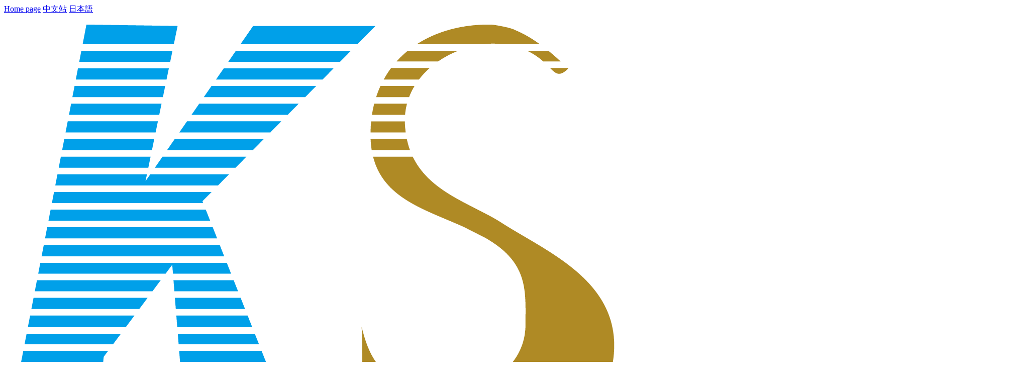

--- FILE ---
content_type: text/html; charset=utf-8
request_url: https://www.sksme.com/38.html
body_size: 3670
content:
<!doctype html>
<html lang="cn">
<head>
<meta charset="utf-8">
<base href="https://www.sksme.com/" />
<meta name="renderer" content="webkit">
<meta name="viewport" content="width=device-width, initial-scale=1.0">
<meta name="viewport" content="width=device-width,initial-scale=1.0,minimum-scale=0,maximum-scale=10,user-scalable=yes">
<meta name="format-detection" content="telephone=no">
<meta http-equiv="imagetoolbar" content="no">
<meta http-equiv="X-UA-Compatible" content="IE=Edge">
<title>ISO9001-2015-Kingship (Dongguan) Precision Manufacturing Co., Ltd.</title>
<meta name="keywords" content="" />
<meta name="description" content="" />

<link rel="stylesheet" href="tpl/web/css/default.css">
<link rel="stylesheet" href="tpl/web/css/fontawesome/font-awesome.min.css">
<link rel="stylesheet" href="tpl/web/css/iconfont/iconfont.css">
<!-- js -->
<script src="tpl/web/js/jquery-1.12.4.min.js"></script>
<script src="tpl/web/js/jquery.menu.js"></script>
<script src="tpl/web/js/common.js"></script>
<script src="tpl/web/js/swiper.min.js"></script>
<!--[if lte IE 8]>
<script src="tpl/web/js/html5.js"></script>
<![endif]-->
</head>
<body>

<div class="wrap" id="ks">
	<!-- 头部 -->
	<div id="navbar" class="navbar ">
	<div id="header">
		<div class="headtop">
			<div class="headDiv">
				<a class="btn-index" href="/"><i class="iconfont icon-home"></i>Home page</a>
								<a href="https://cn.sksme.com/">中文站</a><b></b>
								<a href="https://jp.sksme.com/">日本語</a><b></b>
							</div>
		</div>
		<div class="headDiv">
			<div id="logo" class="cs-logo">
				<h2>
					<a href="https://www.sksme.com/">
						<img class="glogo" src="res/20220919/de38bc30dc066695.png" alt="Kingship (Dongguan) Precision Manufacturing Co., Ltd.">
					</a>
					<div class="logo-txt"><a href="https://www.sksme.com/">
						<span>Kingship</span>
						<p>Mechanical part manufacturer</p></a>
					</div>
				</h2>
			</div>
			<div class="gnb_right">
				<a href="sitemap.html" class="h_menu">
					<i class="iconfont icon-daohang"></i>
				</a>
			</div>
			<div class="" id="gnb">
				 
								<div class="gnb">
					<a href="https://www.sksme.com/about" class="oneD wd01 ">About us</a>
										<div style="display: none;" class="twoD">
												<a href="about.html#gsjj" title="Company profile" target="_top">Company profile</a>						<a href="about.html#fzlc" title="Development" target="_top">Development</a>						<a href="about.html#qywh" title="Company culture" target="_top">Company culture</a>						<a href="about.html#hzhb" title="Partners" target="_top">Partners</a>					</div>
									</div>
								<div class="gnb">
					<a href="https://www.sksme.com/device" class="oneD wd02 ">Equipments</a>
										<div style="display: none;" class="twoD">
												<a href="https://www.sksme.com/device/cate-13.html" title="Precision manufacturing" target="_self">Precision manufacturing</a>						<a href="https://www.sksme.com/device/cate-14.html" title="Die-casting workshop Al" target="_self">Die-casting workshop Al</a>						<a href="https://www.sksme.com/device/cate-15.html" title="Die-casting workshop Mg" target="_self">Die-casting workshop Mg</a>						<a href="https://www.sksme.com/device/cate-16.html" title="Testing equipments" target="_self">Testing equipments</a>						<a href="https://www.sksme.com/device/cate-17.html" title="Workshop environment" target="_self">Workshop environment</a>					</div>
									</div>
								<div class="gnb">
					<a href="https://www.sksme.com/quality" class="oneD wd03 ">Quality</a>
										<div style="display: none;" class="twoD">
												<a href="https://www.sksme.com/sclc.html" title="Production Process" target="_top">Production Process</a>						<a href="https://www.sksme.com/certification" title="Certifications" target="_top">Certifications</a>						<a href="https://www.sksme.com/shfw.html" title="After-sales service" target="_top">After-sales service</a>					</div>
									</div>
								<div class="gnb">
					<a href="https://www.sksme.com/product" class="oneD wd04 ">Products</a>
										<div style="display: none;" class="twoD">
												<a href="https://www.sksme.com/product/cate-21.html" title="Precision manufacturing" target="_self">Precision manufacturing</a>						<a href="https://www.sksme.com/product/cate-22.html" title="Die casting products" target="_self">Die casting products</a>					</div>
									</div>
								<div class="gnb">
					<a href="https://www.sksme.com/news" class="oneD wd05 ">News</a>
										<div style="display: none;" class="twoD">
												<a href="https://www.sksme.com/news/cate-18.html" title="Company news" target="_self">Company news</a>						<a href="https://www.sksme.com/news/cate-19.html" title="Industry trends" target="_self">Industry trends</a>					</div>
									</div>
								<div class="gnb">
					<a href="https://www.sksme.com/contact" class="oneD wd06 ">Contact</a>
									</div>
							</div>

			<script type="text/javascript">
				var oneNum = -1,
					twoNum = -1,
					thrNum = -1,
					fouNum = -1;
			</script>
			<script type="text/javascript" src="tpl/web/js/menucmn.js"></script>
			<div class="m_gnb_right">
				<a href="javascript:" class="mobileMenu">
					<i class="iconfont icon-daohang"></i>
				</a>
			</div>
		</div>
		<!-- <div style="display: none;" class="twoDbg"></div> -->
	</div>
	<p class="dimdBg"></p>

	<!-- 移动 gnb -->
	<div id="gnbM">
		<div class="mUtil">
			<a href="/"><i class="iconfont icon-home"></i>Home page</a>
		</div>
		<div class="gnbDiv">
			 
						<div class="one"><a href="https://www.sksme.com/about">About us</a><i class="iconfont icon-xia"></i></div>
						<div style="display: none;" class="two">
								<a href="about.html#gsjj" class="twoD">Company profile</a>				<a href="about.html#fzlc" class="twoD">Development</a>				<a href="about.html#qywh" class="twoD">Company culture</a>				<a href="about.html#hzhb" class="twoD">Partners</a>			</div>						<div class="one"><a href="https://www.sksme.com/device">Equipments</a><i class="iconfont icon-xia"></i></div>
						<div style="display: none;" class="two">
								<a href="https://www.sksme.com/device/cate-13.html" class="twoD">Precision manufacturing</a>				<a href="https://www.sksme.com/device/cate-14.html" class="twoD">Die-casting workshop Al</a>				<a href="https://www.sksme.com/device/cate-15.html" class="twoD">Die-casting workshop Mg</a>				<a href="https://www.sksme.com/device/cate-16.html" class="twoD">Testing equipments</a>				<a href="https://www.sksme.com/device/cate-17.html" class="twoD">Workshop environment</a>			</div>						<div class="one"><a href="https://www.sksme.com/quality">Quality</a><i class="iconfont icon-xia"></i></div>
						<div style="display: none;" class="two">
								<a href="https://www.sksme.com/sclc.html" class="twoD">Production Process</a>				<a href="https://www.sksme.com/certification" class="twoD">Certifications</a>				<a href="https://www.sksme.com/shfw.html" class="twoD">After-sales service</a>			</div>						<div class="one"><a href="https://www.sksme.com/product">Products</a><i class="iconfont icon-xia"></i></div>
						<div style="display: none;" class="two">
								<a href="https://www.sksme.com/product/cate-21.html" class="twoD">Precision manufacturing</a>				<a href="https://www.sksme.com/product/cate-22.html" class="twoD">Die casting products</a>			</div>						<div class="one"><a href="https://www.sksme.com/news">News</a><i class="iconfont icon-xia"></i></div>
						<div style="display: none;" class="two">
								<a href="https://www.sksme.com/news/cate-18.html" class="twoD">Company news</a>				<a href="https://www.sksme.com/news/cate-19.html" class="twoD">Industry trends</a>			</div>						<div class="one"><a href="https://www.sksme.com/contact">Contact</a></div>
								</div>
		<div class="mogobu">
			<ul>
								<li><a href="https://cn.sksme.com/">中文站</a></li>
								<li><a href="https://jp.sksme.com/">日本語</a></li>
							</ul>
		</div>
		<a href="javascript:" class="mobileMenuXbt"><i class="iconfont icon-guanbi"></i></a>
	</div>
</div>
	<div class="s_visual">
		<div class="s_visual_bg"><img src="res/20210828/d8d8558821a89940.jpg" alt="Certification"></div>
			</div>
	<!-- position -->
	<div class="lnb_wrap">
		<div class="lnb">
			<ul class="lnb_map" title="页面位置">
				<li class="home pc"><a href="/"><i class="iconfont icon-home"></i></a></li>
				<!-- 1级 -->
				<!-- <li class="depth depth1">
					<a href="javascript:;"><span>Certification</span><i class="iconfont icon-ln_sanjiaoyou"></i></a>
					
				</li> -->
				<!-- 2级 -->
				<li class="depth depth2">
					<a target="_self" href="javascript:;"><span>ISO9001-2015</span><i class="iconfont icon-ln_sanjiaoyou"></i></a>
					<ul title="请选择">
																		<li><a  href="https://www.sksme.com/38.html" title="ISO9001-2015">ISO9001-2015</a></li>
												<li><a  href="https://www.sksme.com/37.html" title="ISO14001-2015">ISO14001-2015</a></li>
												<li><a  href="https://www.sksme.com/36.html" title="ISO13485-2016">ISO13485-2016</a></li>
												<li><a  href="https://www.sksme.com/35.html" title="IATF16949-2016">IATF16949-2016</a></li>
											</ul>
				</li>
			</ul>
		</div>
		<script>
			$(function() {
				$(".depth").on("click", function() {
					$(this).siblings().find('ul').stop().slideUp();
					$(this).find('ul').stop().slideToggle();
				});
			});
			//导航 fixed _ MOBILE
			// $(document).ready(function(){
			// 	if ( $(".lnb").length > 0 ) {
			// 		$(window).scroll(function  () {
			// 			var scroll_Top = $(window).scrollTop();
			// 			var startTop = $(".lnb_wrap").offset().top;
			
			// 			if ( scroll_Top > startTop ) {
			// 				$(".lnb").addClass("fixed");
			// 			}else {
			// 				$(".lnb").removeClass("fixed");
			// 			}
			// 		});
			// 	}
			// });
		</script>
	</div>
	<!-- 主体内容 -->
	<section class="page">
		<div class="i_section">
			<div class="lnav">
	<ul>				<li  class="active"><a  href="https://www.sksme.com/38.html" title="ISO9001-2015">ISO9001-2015</a></li>
				<li ><a  href="https://www.sksme.com/37.html" title="ISO14001-2015">ISO14001-2015</a></li>
				<li ><a  href="https://www.sksme.com/36.html" title="ISO13485-2016">ISO13485-2016</a></li>
				<li ><a  href="https://www.sksme.com/35.html" title="IATF16949-2016">IATF16949-2016</a></li>
			</ul>
</div>			<div class="rlist">
				<div class="pzbz">
					<div class="headtit">
						<img src="res/20241012/811223a347ea54a0.jpg" alt="ISO9001-2015" />
						<div class="htxt">
							<h3>ISO9001-2015</h3>
							<p></p>
						</div>
					</div>
					<div class="diagn">
																	</div>
				</div>
			</div>
		</div>
	</section>
	<!-- 底部 -->
	<footer>
	<div class="f_con">
		<div class="f_nav">
									<ul>
				<a href="https://www.sksme.com/about" class="onetxt"><h3>About us</h3></a>
								<li><a class="shenglue" href="about.html#gsjj" title="Company profile">Company profile</a></li>								<li><a class="shenglue" href="about.html#fzlc" title="Development">Development</a></li>								<li><a class="shenglue" href="about.html#qywh" title="Company culture">Company culture</a></li>								<li><a class="shenglue" href="about.html#hzhb" title="Partners">Partners</a></li>							</ul>
						<ul>
				<a href="https://www.sksme.com/device" class="onetxt"><h3>Equipments</h3></a>
								<li><a class="shenglue" href="https://www.sksme.com/device/cate-13.html" title="Precision manufacturing">Precision manufacturing</a></li>								<li><a class="shenglue" href="https://www.sksme.com/device/cate-14.html" title="Die-casting workshop Al">Die-casting workshop Al</a></li>								<li><a class="shenglue" href="https://www.sksme.com/device/cate-15.html" title="Die-casting workshop Mg">Die-casting workshop Mg</a></li>								<li><a class="shenglue" href="https://www.sksme.com/device/cate-16.html" title="Testing equipments">Testing equipments</a></li>								<li><a class="shenglue" href="https://www.sksme.com/device/cate-17.html" title="Workshop environment">Workshop environment</a></li>							</ul>
						<ul>
				<a href="https://www.sksme.com/quality" class="onetxt"><h3>Quality</h3></a>
								<li><a class="shenglue" href="https://www.sksme.com/sclc.html" title="Production Process">Production Process</a></li>								<li><a class="shenglue" href="https://www.sksme.com/certification" title="Certifications">Certifications</a></li>								<li><a class="shenglue" href="https://www.sksme.com/shfw.html" title="After-sales service">After-sales service</a></li>							</ul>
						<ul>
				<a href="https://www.sksme.com/product" class="onetxt"><h3>Products</h3></a>
								<li><a class="shenglue" href="https://www.sksme.com/product/cate-21.html" title="Precision manufacturing">Precision manufacturing</a></li>								<li><a class="shenglue" href="https://www.sksme.com/product/cate-22.html" title="Die casting products">Die casting products</a></li>							</ul>
						<ul>
				<a href="https://www.sksme.com/news" class="onetxt"><h3>News</h3></a>
								<li><a class="shenglue" href="https://www.sksme.com/news/cate-18.html" title="Company news">Company news</a></li>								<li><a class="shenglue" href="https://www.sksme.com/news/cate-19.html" title="Industry trends">Industry trends</a></li>							</ul>
						<ul>
				<a href="https://www.sksme.com/contact" class="onetxt"><h3>Contact</h3></a>
							</ul>
					</div>
		<div class="f_txt">
			<h3>Contact us</h3>
			
			<p>Add：No.85 Zhenxing East Road, Hengli Town, Dongguan City, Guangdong, China</p>
			<p>Tel：<a href="tel:+86 0769 89256868-802" rel="nofollow" style="cursor: default;">+86 0769 89256868-802</a></p>
			<p>Phone：<a href="tel:+86 15916975553" rel="nofollow" style="cursor: default;">+86 15916975553</a></p>
			<p>E-mail：<a href="mailto:sales@sksme.com" rel="nofollow">sales@sksme.com</a>
				&emsp;<a href="mailto:boris@sksme.com" rel="nofollow">boris@sksme.com</a>
			</p>
			<div class="share">
				<a href="https://www.linkedin.com/company/kingship-cnc" target="_blank" rel="nofollow">
					<i class="fa fa-linkedin-square"></i></a>
				
				<a href="https://www.facebook.com/Kingshipcnc" target="_blank" rel="nofollow">
					<i class="fa fa-facebook-square"></i></a>
			</div>
		</div>
		<div class="f_weixin">
			<img src="res/20210923/51b142c788a90ed6.jpg" alt="WeChat official account" />
			<p>WeChat</p>
		</div>
	</div>
	<div class="banquan">© Copyright 2021 Kingship (Dongguan) Precision Manufacturing Co., Ltd. All Rights Reserved.</div>
</footer>

<!-- 侧边客服 -->
<div class="kefu">
	<div class="fac_button fac_button1">
		<a href="https://api.whatsapp.com/send?phone=13510868515&text=Hello" target="_blank" rel="nofollow">
			<i class="fa fa-whatsapp"></i>
		</a>
	</div>
	<div class="fac_button fac_button2">
		<a href="skype:Kingship?chat" target="_blank" rel="nofollow">
			<i class="fa fa-skype"></i>
		</a>
	</div>
	<div class="fac_button fac_button2">
		<a href="tel:+86 0769 89256868-802" rel="nofollow">
			<i class="iconfont icon-dianhua11"></i>
			<div class="fbut_txt">
				<i class="iconfont icon-dianhua11"></i>
				<p>服务热线</p>
				<b>+86 0769 89256868-802</b>
			</div>
		</a>
	</div>
	<div class="fac_button fac_button2">
		<a href="mailto:sales@sksme.com" rel="nofollow">
			<i class="iconfont icon-youxiang1"></i>
			<div class="fbut_txt">
				<i class="iconfont icon-youxiang1"></i>
				<p>电子邮箱地址</p>
				<b>sales@sksme.com</b>
			</div>
		</a>
	</div>

	<div id="main_top" class="fac_button fac_button4">
		<a href="#"><i class="iconfont icon-shang"></i></a>
	</div>
</div>
<script>
	// 返回顶部
	$(function() {
		$("#main_top").on("click", function() {
			$("html, body").animate({
				scrollTop: 0
			}, '500');
			return false;
		});
	});
	
	$(".fac_button3").on("click", function() {
		$(this).find('.fbut_txt').toggle()
	});
	
	// 固定导航
	var Top = $(window).scrollTop();
	if(Top > 0) {
		$('#navbar').addClass('guding');
	}
	$(window).scroll(function () {
		var windW = $(window).width();
		var toTop = $(window).scrollTop();
		// console.log(toTop);
		if( toTop > 300) {
			$('#navbar').addClass('guding');
		}else if( toTop < 300){
			$('#navbar').removeClass('guding');
		}
	})
</script>
</div>
</body>
</html>